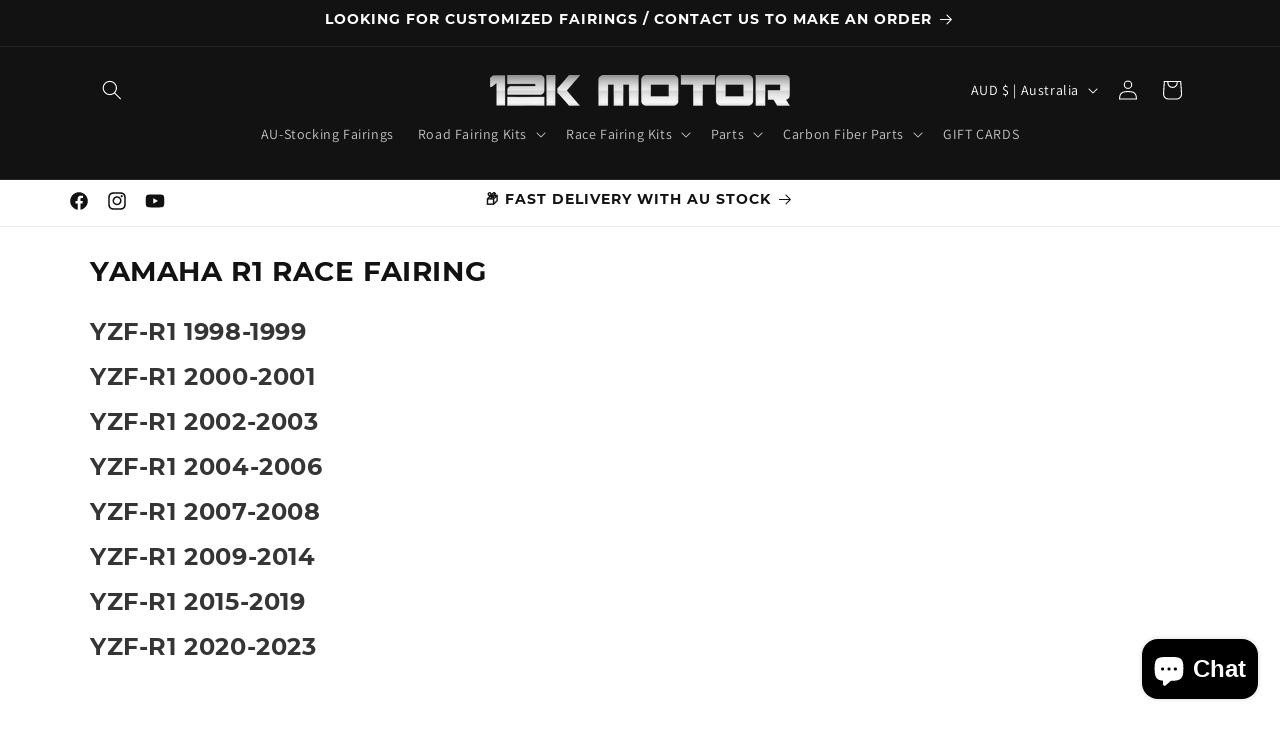

--- FILE ---
content_type: text/html; charset=utf-8
request_url: https://12kmotor.com.au/apps/reviews/collections?url=https:/12kmotor.com.au/collections/yamaha-r1-race-fairing/1999-r1-race-fairing
body_size: -382
content:
 [ { "@context": "http://schema.org", "@type": "WebPage" }  ]